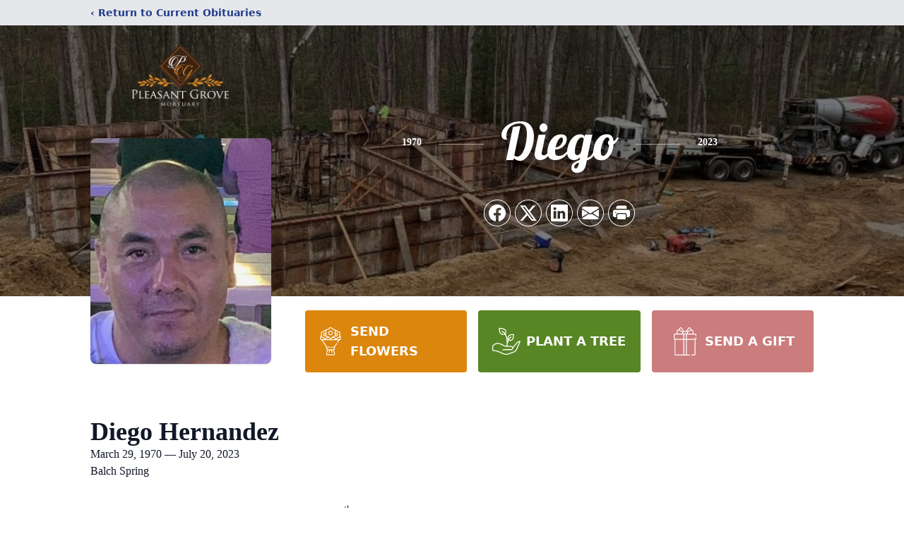

--- FILE ---
content_type: text/html; charset=utf-8
request_url: https://www.google.com/recaptcha/enterprise/anchor?ar=1&k=6LdPR8kgAAAAAAOXHX3xeIYOFtHA9EzF37cy2wEe&co=aHR0cHM6Ly93d3cucGxlYXNhbnRncm92ZW1vcnR1YXJ5LmNvbTo0NDM.&hl=en&type=image&v=PoyoqOPhxBO7pBk68S4YbpHZ&theme=light&size=invisible&badge=bottomright&anchor-ms=20000&execute-ms=30000&cb=7k7tw89fj746
body_size: 48879
content:
<!DOCTYPE HTML><html dir="ltr" lang="en"><head><meta http-equiv="Content-Type" content="text/html; charset=UTF-8">
<meta http-equiv="X-UA-Compatible" content="IE=edge">
<title>reCAPTCHA</title>
<style type="text/css">
/* cyrillic-ext */
@font-face {
  font-family: 'Roboto';
  font-style: normal;
  font-weight: 400;
  font-stretch: 100%;
  src: url(//fonts.gstatic.com/s/roboto/v48/KFO7CnqEu92Fr1ME7kSn66aGLdTylUAMa3GUBHMdazTgWw.woff2) format('woff2');
  unicode-range: U+0460-052F, U+1C80-1C8A, U+20B4, U+2DE0-2DFF, U+A640-A69F, U+FE2E-FE2F;
}
/* cyrillic */
@font-face {
  font-family: 'Roboto';
  font-style: normal;
  font-weight: 400;
  font-stretch: 100%;
  src: url(//fonts.gstatic.com/s/roboto/v48/KFO7CnqEu92Fr1ME7kSn66aGLdTylUAMa3iUBHMdazTgWw.woff2) format('woff2');
  unicode-range: U+0301, U+0400-045F, U+0490-0491, U+04B0-04B1, U+2116;
}
/* greek-ext */
@font-face {
  font-family: 'Roboto';
  font-style: normal;
  font-weight: 400;
  font-stretch: 100%;
  src: url(//fonts.gstatic.com/s/roboto/v48/KFO7CnqEu92Fr1ME7kSn66aGLdTylUAMa3CUBHMdazTgWw.woff2) format('woff2');
  unicode-range: U+1F00-1FFF;
}
/* greek */
@font-face {
  font-family: 'Roboto';
  font-style: normal;
  font-weight: 400;
  font-stretch: 100%;
  src: url(//fonts.gstatic.com/s/roboto/v48/KFO7CnqEu92Fr1ME7kSn66aGLdTylUAMa3-UBHMdazTgWw.woff2) format('woff2');
  unicode-range: U+0370-0377, U+037A-037F, U+0384-038A, U+038C, U+038E-03A1, U+03A3-03FF;
}
/* math */
@font-face {
  font-family: 'Roboto';
  font-style: normal;
  font-weight: 400;
  font-stretch: 100%;
  src: url(//fonts.gstatic.com/s/roboto/v48/KFO7CnqEu92Fr1ME7kSn66aGLdTylUAMawCUBHMdazTgWw.woff2) format('woff2');
  unicode-range: U+0302-0303, U+0305, U+0307-0308, U+0310, U+0312, U+0315, U+031A, U+0326-0327, U+032C, U+032F-0330, U+0332-0333, U+0338, U+033A, U+0346, U+034D, U+0391-03A1, U+03A3-03A9, U+03B1-03C9, U+03D1, U+03D5-03D6, U+03F0-03F1, U+03F4-03F5, U+2016-2017, U+2034-2038, U+203C, U+2040, U+2043, U+2047, U+2050, U+2057, U+205F, U+2070-2071, U+2074-208E, U+2090-209C, U+20D0-20DC, U+20E1, U+20E5-20EF, U+2100-2112, U+2114-2115, U+2117-2121, U+2123-214F, U+2190, U+2192, U+2194-21AE, U+21B0-21E5, U+21F1-21F2, U+21F4-2211, U+2213-2214, U+2216-22FF, U+2308-230B, U+2310, U+2319, U+231C-2321, U+2336-237A, U+237C, U+2395, U+239B-23B7, U+23D0, U+23DC-23E1, U+2474-2475, U+25AF, U+25B3, U+25B7, U+25BD, U+25C1, U+25CA, U+25CC, U+25FB, U+266D-266F, U+27C0-27FF, U+2900-2AFF, U+2B0E-2B11, U+2B30-2B4C, U+2BFE, U+3030, U+FF5B, U+FF5D, U+1D400-1D7FF, U+1EE00-1EEFF;
}
/* symbols */
@font-face {
  font-family: 'Roboto';
  font-style: normal;
  font-weight: 400;
  font-stretch: 100%;
  src: url(//fonts.gstatic.com/s/roboto/v48/KFO7CnqEu92Fr1ME7kSn66aGLdTylUAMaxKUBHMdazTgWw.woff2) format('woff2');
  unicode-range: U+0001-000C, U+000E-001F, U+007F-009F, U+20DD-20E0, U+20E2-20E4, U+2150-218F, U+2190, U+2192, U+2194-2199, U+21AF, U+21E6-21F0, U+21F3, U+2218-2219, U+2299, U+22C4-22C6, U+2300-243F, U+2440-244A, U+2460-24FF, U+25A0-27BF, U+2800-28FF, U+2921-2922, U+2981, U+29BF, U+29EB, U+2B00-2BFF, U+4DC0-4DFF, U+FFF9-FFFB, U+10140-1018E, U+10190-1019C, U+101A0, U+101D0-101FD, U+102E0-102FB, U+10E60-10E7E, U+1D2C0-1D2D3, U+1D2E0-1D37F, U+1F000-1F0FF, U+1F100-1F1AD, U+1F1E6-1F1FF, U+1F30D-1F30F, U+1F315, U+1F31C, U+1F31E, U+1F320-1F32C, U+1F336, U+1F378, U+1F37D, U+1F382, U+1F393-1F39F, U+1F3A7-1F3A8, U+1F3AC-1F3AF, U+1F3C2, U+1F3C4-1F3C6, U+1F3CA-1F3CE, U+1F3D4-1F3E0, U+1F3ED, U+1F3F1-1F3F3, U+1F3F5-1F3F7, U+1F408, U+1F415, U+1F41F, U+1F426, U+1F43F, U+1F441-1F442, U+1F444, U+1F446-1F449, U+1F44C-1F44E, U+1F453, U+1F46A, U+1F47D, U+1F4A3, U+1F4B0, U+1F4B3, U+1F4B9, U+1F4BB, U+1F4BF, U+1F4C8-1F4CB, U+1F4D6, U+1F4DA, U+1F4DF, U+1F4E3-1F4E6, U+1F4EA-1F4ED, U+1F4F7, U+1F4F9-1F4FB, U+1F4FD-1F4FE, U+1F503, U+1F507-1F50B, U+1F50D, U+1F512-1F513, U+1F53E-1F54A, U+1F54F-1F5FA, U+1F610, U+1F650-1F67F, U+1F687, U+1F68D, U+1F691, U+1F694, U+1F698, U+1F6AD, U+1F6B2, U+1F6B9-1F6BA, U+1F6BC, U+1F6C6-1F6CF, U+1F6D3-1F6D7, U+1F6E0-1F6EA, U+1F6F0-1F6F3, U+1F6F7-1F6FC, U+1F700-1F7FF, U+1F800-1F80B, U+1F810-1F847, U+1F850-1F859, U+1F860-1F887, U+1F890-1F8AD, U+1F8B0-1F8BB, U+1F8C0-1F8C1, U+1F900-1F90B, U+1F93B, U+1F946, U+1F984, U+1F996, U+1F9E9, U+1FA00-1FA6F, U+1FA70-1FA7C, U+1FA80-1FA89, U+1FA8F-1FAC6, U+1FACE-1FADC, U+1FADF-1FAE9, U+1FAF0-1FAF8, U+1FB00-1FBFF;
}
/* vietnamese */
@font-face {
  font-family: 'Roboto';
  font-style: normal;
  font-weight: 400;
  font-stretch: 100%;
  src: url(//fonts.gstatic.com/s/roboto/v48/KFO7CnqEu92Fr1ME7kSn66aGLdTylUAMa3OUBHMdazTgWw.woff2) format('woff2');
  unicode-range: U+0102-0103, U+0110-0111, U+0128-0129, U+0168-0169, U+01A0-01A1, U+01AF-01B0, U+0300-0301, U+0303-0304, U+0308-0309, U+0323, U+0329, U+1EA0-1EF9, U+20AB;
}
/* latin-ext */
@font-face {
  font-family: 'Roboto';
  font-style: normal;
  font-weight: 400;
  font-stretch: 100%;
  src: url(//fonts.gstatic.com/s/roboto/v48/KFO7CnqEu92Fr1ME7kSn66aGLdTylUAMa3KUBHMdazTgWw.woff2) format('woff2');
  unicode-range: U+0100-02BA, U+02BD-02C5, U+02C7-02CC, U+02CE-02D7, U+02DD-02FF, U+0304, U+0308, U+0329, U+1D00-1DBF, U+1E00-1E9F, U+1EF2-1EFF, U+2020, U+20A0-20AB, U+20AD-20C0, U+2113, U+2C60-2C7F, U+A720-A7FF;
}
/* latin */
@font-face {
  font-family: 'Roboto';
  font-style: normal;
  font-weight: 400;
  font-stretch: 100%;
  src: url(//fonts.gstatic.com/s/roboto/v48/KFO7CnqEu92Fr1ME7kSn66aGLdTylUAMa3yUBHMdazQ.woff2) format('woff2');
  unicode-range: U+0000-00FF, U+0131, U+0152-0153, U+02BB-02BC, U+02C6, U+02DA, U+02DC, U+0304, U+0308, U+0329, U+2000-206F, U+20AC, U+2122, U+2191, U+2193, U+2212, U+2215, U+FEFF, U+FFFD;
}
/* cyrillic-ext */
@font-face {
  font-family: 'Roboto';
  font-style: normal;
  font-weight: 500;
  font-stretch: 100%;
  src: url(//fonts.gstatic.com/s/roboto/v48/KFO7CnqEu92Fr1ME7kSn66aGLdTylUAMa3GUBHMdazTgWw.woff2) format('woff2');
  unicode-range: U+0460-052F, U+1C80-1C8A, U+20B4, U+2DE0-2DFF, U+A640-A69F, U+FE2E-FE2F;
}
/* cyrillic */
@font-face {
  font-family: 'Roboto';
  font-style: normal;
  font-weight: 500;
  font-stretch: 100%;
  src: url(//fonts.gstatic.com/s/roboto/v48/KFO7CnqEu92Fr1ME7kSn66aGLdTylUAMa3iUBHMdazTgWw.woff2) format('woff2');
  unicode-range: U+0301, U+0400-045F, U+0490-0491, U+04B0-04B1, U+2116;
}
/* greek-ext */
@font-face {
  font-family: 'Roboto';
  font-style: normal;
  font-weight: 500;
  font-stretch: 100%;
  src: url(//fonts.gstatic.com/s/roboto/v48/KFO7CnqEu92Fr1ME7kSn66aGLdTylUAMa3CUBHMdazTgWw.woff2) format('woff2');
  unicode-range: U+1F00-1FFF;
}
/* greek */
@font-face {
  font-family: 'Roboto';
  font-style: normal;
  font-weight: 500;
  font-stretch: 100%;
  src: url(//fonts.gstatic.com/s/roboto/v48/KFO7CnqEu92Fr1ME7kSn66aGLdTylUAMa3-UBHMdazTgWw.woff2) format('woff2');
  unicode-range: U+0370-0377, U+037A-037F, U+0384-038A, U+038C, U+038E-03A1, U+03A3-03FF;
}
/* math */
@font-face {
  font-family: 'Roboto';
  font-style: normal;
  font-weight: 500;
  font-stretch: 100%;
  src: url(//fonts.gstatic.com/s/roboto/v48/KFO7CnqEu92Fr1ME7kSn66aGLdTylUAMawCUBHMdazTgWw.woff2) format('woff2');
  unicode-range: U+0302-0303, U+0305, U+0307-0308, U+0310, U+0312, U+0315, U+031A, U+0326-0327, U+032C, U+032F-0330, U+0332-0333, U+0338, U+033A, U+0346, U+034D, U+0391-03A1, U+03A3-03A9, U+03B1-03C9, U+03D1, U+03D5-03D6, U+03F0-03F1, U+03F4-03F5, U+2016-2017, U+2034-2038, U+203C, U+2040, U+2043, U+2047, U+2050, U+2057, U+205F, U+2070-2071, U+2074-208E, U+2090-209C, U+20D0-20DC, U+20E1, U+20E5-20EF, U+2100-2112, U+2114-2115, U+2117-2121, U+2123-214F, U+2190, U+2192, U+2194-21AE, U+21B0-21E5, U+21F1-21F2, U+21F4-2211, U+2213-2214, U+2216-22FF, U+2308-230B, U+2310, U+2319, U+231C-2321, U+2336-237A, U+237C, U+2395, U+239B-23B7, U+23D0, U+23DC-23E1, U+2474-2475, U+25AF, U+25B3, U+25B7, U+25BD, U+25C1, U+25CA, U+25CC, U+25FB, U+266D-266F, U+27C0-27FF, U+2900-2AFF, U+2B0E-2B11, U+2B30-2B4C, U+2BFE, U+3030, U+FF5B, U+FF5D, U+1D400-1D7FF, U+1EE00-1EEFF;
}
/* symbols */
@font-face {
  font-family: 'Roboto';
  font-style: normal;
  font-weight: 500;
  font-stretch: 100%;
  src: url(//fonts.gstatic.com/s/roboto/v48/KFO7CnqEu92Fr1ME7kSn66aGLdTylUAMaxKUBHMdazTgWw.woff2) format('woff2');
  unicode-range: U+0001-000C, U+000E-001F, U+007F-009F, U+20DD-20E0, U+20E2-20E4, U+2150-218F, U+2190, U+2192, U+2194-2199, U+21AF, U+21E6-21F0, U+21F3, U+2218-2219, U+2299, U+22C4-22C6, U+2300-243F, U+2440-244A, U+2460-24FF, U+25A0-27BF, U+2800-28FF, U+2921-2922, U+2981, U+29BF, U+29EB, U+2B00-2BFF, U+4DC0-4DFF, U+FFF9-FFFB, U+10140-1018E, U+10190-1019C, U+101A0, U+101D0-101FD, U+102E0-102FB, U+10E60-10E7E, U+1D2C0-1D2D3, U+1D2E0-1D37F, U+1F000-1F0FF, U+1F100-1F1AD, U+1F1E6-1F1FF, U+1F30D-1F30F, U+1F315, U+1F31C, U+1F31E, U+1F320-1F32C, U+1F336, U+1F378, U+1F37D, U+1F382, U+1F393-1F39F, U+1F3A7-1F3A8, U+1F3AC-1F3AF, U+1F3C2, U+1F3C4-1F3C6, U+1F3CA-1F3CE, U+1F3D4-1F3E0, U+1F3ED, U+1F3F1-1F3F3, U+1F3F5-1F3F7, U+1F408, U+1F415, U+1F41F, U+1F426, U+1F43F, U+1F441-1F442, U+1F444, U+1F446-1F449, U+1F44C-1F44E, U+1F453, U+1F46A, U+1F47D, U+1F4A3, U+1F4B0, U+1F4B3, U+1F4B9, U+1F4BB, U+1F4BF, U+1F4C8-1F4CB, U+1F4D6, U+1F4DA, U+1F4DF, U+1F4E3-1F4E6, U+1F4EA-1F4ED, U+1F4F7, U+1F4F9-1F4FB, U+1F4FD-1F4FE, U+1F503, U+1F507-1F50B, U+1F50D, U+1F512-1F513, U+1F53E-1F54A, U+1F54F-1F5FA, U+1F610, U+1F650-1F67F, U+1F687, U+1F68D, U+1F691, U+1F694, U+1F698, U+1F6AD, U+1F6B2, U+1F6B9-1F6BA, U+1F6BC, U+1F6C6-1F6CF, U+1F6D3-1F6D7, U+1F6E0-1F6EA, U+1F6F0-1F6F3, U+1F6F7-1F6FC, U+1F700-1F7FF, U+1F800-1F80B, U+1F810-1F847, U+1F850-1F859, U+1F860-1F887, U+1F890-1F8AD, U+1F8B0-1F8BB, U+1F8C0-1F8C1, U+1F900-1F90B, U+1F93B, U+1F946, U+1F984, U+1F996, U+1F9E9, U+1FA00-1FA6F, U+1FA70-1FA7C, U+1FA80-1FA89, U+1FA8F-1FAC6, U+1FACE-1FADC, U+1FADF-1FAE9, U+1FAF0-1FAF8, U+1FB00-1FBFF;
}
/* vietnamese */
@font-face {
  font-family: 'Roboto';
  font-style: normal;
  font-weight: 500;
  font-stretch: 100%;
  src: url(//fonts.gstatic.com/s/roboto/v48/KFO7CnqEu92Fr1ME7kSn66aGLdTylUAMa3OUBHMdazTgWw.woff2) format('woff2');
  unicode-range: U+0102-0103, U+0110-0111, U+0128-0129, U+0168-0169, U+01A0-01A1, U+01AF-01B0, U+0300-0301, U+0303-0304, U+0308-0309, U+0323, U+0329, U+1EA0-1EF9, U+20AB;
}
/* latin-ext */
@font-face {
  font-family: 'Roboto';
  font-style: normal;
  font-weight: 500;
  font-stretch: 100%;
  src: url(//fonts.gstatic.com/s/roboto/v48/KFO7CnqEu92Fr1ME7kSn66aGLdTylUAMa3KUBHMdazTgWw.woff2) format('woff2');
  unicode-range: U+0100-02BA, U+02BD-02C5, U+02C7-02CC, U+02CE-02D7, U+02DD-02FF, U+0304, U+0308, U+0329, U+1D00-1DBF, U+1E00-1E9F, U+1EF2-1EFF, U+2020, U+20A0-20AB, U+20AD-20C0, U+2113, U+2C60-2C7F, U+A720-A7FF;
}
/* latin */
@font-face {
  font-family: 'Roboto';
  font-style: normal;
  font-weight: 500;
  font-stretch: 100%;
  src: url(//fonts.gstatic.com/s/roboto/v48/KFO7CnqEu92Fr1ME7kSn66aGLdTylUAMa3yUBHMdazQ.woff2) format('woff2');
  unicode-range: U+0000-00FF, U+0131, U+0152-0153, U+02BB-02BC, U+02C6, U+02DA, U+02DC, U+0304, U+0308, U+0329, U+2000-206F, U+20AC, U+2122, U+2191, U+2193, U+2212, U+2215, U+FEFF, U+FFFD;
}
/* cyrillic-ext */
@font-face {
  font-family: 'Roboto';
  font-style: normal;
  font-weight: 900;
  font-stretch: 100%;
  src: url(//fonts.gstatic.com/s/roboto/v48/KFO7CnqEu92Fr1ME7kSn66aGLdTylUAMa3GUBHMdazTgWw.woff2) format('woff2');
  unicode-range: U+0460-052F, U+1C80-1C8A, U+20B4, U+2DE0-2DFF, U+A640-A69F, U+FE2E-FE2F;
}
/* cyrillic */
@font-face {
  font-family: 'Roboto';
  font-style: normal;
  font-weight: 900;
  font-stretch: 100%;
  src: url(//fonts.gstatic.com/s/roboto/v48/KFO7CnqEu92Fr1ME7kSn66aGLdTylUAMa3iUBHMdazTgWw.woff2) format('woff2');
  unicode-range: U+0301, U+0400-045F, U+0490-0491, U+04B0-04B1, U+2116;
}
/* greek-ext */
@font-face {
  font-family: 'Roboto';
  font-style: normal;
  font-weight: 900;
  font-stretch: 100%;
  src: url(//fonts.gstatic.com/s/roboto/v48/KFO7CnqEu92Fr1ME7kSn66aGLdTylUAMa3CUBHMdazTgWw.woff2) format('woff2');
  unicode-range: U+1F00-1FFF;
}
/* greek */
@font-face {
  font-family: 'Roboto';
  font-style: normal;
  font-weight: 900;
  font-stretch: 100%;
  src: url(//fonts.gstatic.com/s/roboto/v48/KFO7CnqEu92Fr1ME7kSn66aGLdTylUAMa3-UBHMdazTgWw.woff2) format('woff2');
  unicode-range: U+0370-0377, U+037A-037F, U+0384-038A, U+038C, U+038E-03A1, U+03A3-03FF;
}
/* math */
@font-face {
  font-family: 'Roboto';
  font-style: normal;
  font-weight: 900;
  font-stretch: 100%;
  src: url(//fonts.gstatic.com/s/roboto/v48/KFO7CnqEu92Fr1ME7kSn66aGLdTylUAMawCUBHMdazTgWw.woff2) format('woff2');
  unicode-range: U+0302-0303, U+0305, U+0307-0308, U+0310, U+0312, U+0315, U+031A, U+0326-0327, U+032C, U+032F-0330, U+0332-0333, U+0338, U+033A, U+0346, U+034D, U+0391-03A1, U+03A3-03A9, U+03B1-03C9, U+03D1, U+03D5-03D6, U+03F0-03F1, U+03F4-03F5, U+2016-2017, U+2034-2038, U+203C, U+2040, U+2043, U+2047, U+2050, U+2057, U+205F, U+2070-2071, U+2074-208E, U+2090-209C, U+20D0-20DC, U+20E1, U+20E5-20EF, U+2100-2112, U+2114-2115, U+2117-2121, U+2123-214F, U+2190, U+2192, U+2194-21AE, U+21B0-21E5, U+21F1-21F2, U+21F4-2211, U+2213-2214, U+2216-22FF, U+2308-230B, U+2310, U+2319, U+231C-2321, U+2336-237A, U+237C, U+2395, U+239B-23B7, U+23D0, U+23DC-23E1, U+2474-2475, U+25AF, U+25B3, U+25B7, U+25BD, U+25C1, U+25CA, U+25CC, U+25FB, U+266D-266F, U+27C0-27FF, U+2900-2AFF, U+2B0E-2B11, U+2B30-2B4C, U+2BFE, U+3030, U+FF5B, U+FF5D, U+1D400-1D7FF, U+1EE00-1EEFF;
}
/* symbols */
@font-face {
  font-family: 'Roboto';
  font-style: normal;
  font-weight: 900;
  font-stretch: 100%;
  src: url(//fonts.gstatic.com/s/roboto/v48/KFO7CnqEu92Fr1ME7kSn66aGLdTylUAMaxKUBHMdazTgWw.woff2) format('woff2');
  unicode-range: U+0001-000C, U+000E-001F, U+007F-009F, U+20DD-20E0, U+20E2-20E4, U+2150-218F, U+2190, U+2192, U+2194-2199, U+21AF, U+21E6-21F0, U+21F3, U+2218-2219, U+2299, U+22C4-22C6, U+2300-243F, U+2440-244A, U+2460-24FF, U+25A0-27BF, U+2800-28FF, U+2921-2922, U+2981, U+29BF, U+29EB, U+2B00-2BFF, U+4DC0-4DFF, U+FFF9-FFFB, U+10140-1018E, U+10190-1019C, U+101A0, U+101D0-101FD, U+102E0-102FB, U+10E60-10E7E, U+1D2C0-1D2D3, U+1D2E0-1D37F, U+1F000-1F0FF, U+1F100-1F1AD, U+1F1E6-1F1FF, U+1F30D-1F30F, U+1F315, U+1F31C, U+1F31E, U+1F320-1F32C, U+1F336, U+1F378, U+1F37D, U+1F382, U+1F393-1F39F, U+1F3A7-1F3A8, U+1F3AC-1F3AF, U+1F3C2, U+1F3C4-1F3C6, U+1F3CA-1F3CE, U+1F3D4-1F3E0, U+1F3ED, U+1F3F1-1F3F3, U+1F3F5-1F3F7, U+1F408, U+1F415, U+1F41F, U+1F426, U+1F43F, U+1F441-1F442, U+1F444, U+1F446-1F449, U+1F44C-1F44E, U+1F453, U+1F46A, U+1F47D, U+1F4A3, U+1F4B0, U+1F4B3, U+1F4B9, U+1F4BB, U+1F4BF, U+1F4C8-1F4CB, U+1F4D6, U+1F4DA, U+1F4DF, U+1F4E3-1F4E6, U+1F4EA-1F4ED, U+1F4F7, U+1F4F9-1F4FB, U+1F4FD-1F4FE, U+1F503, U+1F507-1F50B, U+1F50D, U+1F512-1F513, U+1F53E-1F54A, U+1F54F-1F5FA, U+1F610, U+1F650-1F67F, U+1F687, U+1F68D, U+1F691, U+1F694, U+1F698, U+1F6AD, U+1F6B2, U+1F6B9-1F6BA, U+1F6BC, U+1F6C6-1F6CF, U+1F6D3-1F6D7, U+1F6E0-1F6EA, U+1F6F0-1F6F3, U+1F6F7-1F6FC, U+1F700-1F7FF, U+1F800-1F80B, U+1F810-1F847, U+1F850-1F859, U+1F860-1F887, U+1F890-1F8AD, U+1F8B0-1F8BB, U+1F8C0-1F8C1, U+1F900-1F90B, U+1F93B, U+1F946, U+1F984, U+1F996, U+1F9E9, U+1FA00-1FA6F, U+1FA70-1FA7C, U+1FA80-1FA89, U+1FA8F-1FAC6, U+1FACE-1FADC, U+1FADF-1FAE9, U+1FAF0-1FAF8, U+1FB00-1FBFF;
}
/* vietnamese */
@font-face {
  font-family: 'Roboto';
  font-style: normal;
  font-weight: 900;
  font-stretch: 100%;
  src: url(//fonts.gstatic.com/s/roboto/v48/KFO7CnqEu92Fr1ME7kSn66aGLdTylUAMa3OUBHMdazTgWw.woff2) format('woff2');
  unicode-range: U+0102-0103, U+0110-0111, U+0128-0129, U+0168-0169, U+01A0-01A1, U+01AF-01B0, U+0300-0301, U+0303-0304, U+0308-0309, U+0323, U+0329, U+1EA0-1EF9, U+20AB;
}
/* latin-ext */
@font-face {
  font-family: 'Roboto';
  font-style: normal;
  font-weight: 900;
  font-stretch: 100%;
  src: url(//fonts.gstatic.com/s/roboto/v48/KFO7CnqEu92Fr1ME7kSn66aGLdTylUAMa3KUBHMdazTgWw.woff2) format('woff2');
  unicode-range: U+0100-02BA, U+02BD-02C5, U+02C7-02CC, U+02CE-02D7, U+02DD-02FF, U+0304, U+0308, U+0329, U+1D00-1DBF, U+1E00-1E9F, U+1EF2-1EFF, U+2020, U+20A0-20AB, U+20AD-20C0, U+2113, U+2C60-2C7F, U+A720-A7FF;
}
/* latin */
@font-face {
  font-family: 'Roboto';
  font-style: normal;
  font-weight: 900;
  font-stretch: 100%;
  src: url(//fonts.gstatic.com/s/roboto/v48/KFO7CnqEu92Fr1ME7kSn66aGLdTylUAMa3yUBHMdazQ.woff2) format('woff2');
  unicode-range: U+0000-00FF, U+0131, U+0152-0153, U+02BB-02BC, U+02C6, U+02DA, U+02DC, U+0304, U+0308, U+0329, U+2000-206F, U+20AC, U+2122, U+2191, U+2193, U+2212, U+2215, U+FEFF, U+FFFD;
}

</style>
<link rel="stylesheet" type="text/css" href="https://www.gstatic.com/recaptcha/releases/PoyoqOPhxBO7pBk68S4YbpHZ/styles__ltr.css">
<script nonce="RWRAEMc9P2z8iFGIn6X-bQ" type="text/javascript">window['__recaptcha_api'] = 'https://www.google.com/recaptcha/enterprise/';</script>
<script type="text/javascript" src="https://www.gstatic.com/recaptcha/releases/PoyoqOPhxBO7pBk68S4YbpHZ/recaptcha__en.js" nonce="RWRAEMc9P2z8iFGIn6X-bQ">
      
    </script></head>
<body><div id="rc-anchor-alert" class="rc-anchor-alert"></div>
<input type="hidden" id="recaptcha-token" value="[base64]">
<script type="text/javascript" nonce="RWRAEMc9P2z8iFGIn6X-bQ">
      recaptcha.anchor.Main.init("[\x22ainput\x22,[\x22bgdata\x22,\x22\x22,\[base64]/[base64]/[base64]/bmV3IHJbeF0oY1swXSk6RT09Mj9uZXcgclt4XShjWzBdLGNbMV0pOkU9PTM/bmV3IHJbeF0oY1swXSxjWzFdLGNbMl0pOkU9PTQ/[base64]/[base64]/[base64]/[base64]/[base64]/[base64]/[base64]/[base64]\x22,\[base64]\\u003d\\u003d\x22,\x22SsOZM8Oow6vDosOxJcOnw7gbIMORwqkAwohywrfCvMKpL8KVwonDj8KWBsObw5/DoMO2w4fDumnDnzdqw4tgNcKPwrvCpMKRbMK2w5fDu8OyBDYgw6/DkMOTF8KnTcKKwqwDd8O3BMKew51QbcKWVyBBwpbCtcO/[base64]/DqMK+wpXCkcOlMjjCvMKDw6zDjmYFwrTCoWHDn8OUe8KHwrLCqsKQZz/DikPCucKyKsKMwrzCqFt4w6LCs8OGw5lrD8KEJV/[base64]/Dp3EAV8KGYD3CqsO1DnpiPnfDqcOKwqvCmBoUXsOsw6rCtzFtC0nDqzbDoW8rwppDMsKRw6TCr8KLCSsyw5LCowLCtAN0wp0Lw4LCum46fhcQwqzCgMK4JsKoEjfCslTDjsKowrzDnH5LRMKEdXzDrD7CqcO9woFgWD/CjMKzcxQ/OxTDl8O+wrh3w4LDr8OJw7TCvcOLwpnCuiPClEctD3FLw67Cq8O1Cy3Dj8OUwqF9wpfDoMOVwpDCgsOPw5zCo8Onwo/CtcKRGMOjbcKrwpzCpXlkw77CvBEudsOpGB02KMOAw59cwrdaw5fDssO6GVp2wpcsdsOZwopmw6TCoWTCg2LCpXM+wpnCiHRnw5leDXPCrV3Dt8OXIcOLexoxd8KddcOvPW/Dkg/CqcKCeArDvcO0wpzCvS0vdMO+ZcOnw74zd8O2w6HCtB0Kw5DChsOOAD3DrRzCmsKNw5XDnibDiFUsX8K+KC7Dvm7CqsOaw6cUfcKIUyEmScKdw5fChyLDmsKcGMOUw6HDo8KfwosXZi/[base64]/DhsKdejt4w6YJw4hhw5JRw5jCjcOCSMOfw4XDhMOffj4RwoUAw5EVXcOkWVc7w49TwrPCh8OlVj11PMOmwqLCr8OiwoDCok4fXcO0GMOfaTcJYFPCmHozw5vDkMObw6bCr8Kdw4rDvsKawoITwp3Csw4rw70UIS5/ccK/w6fDsQrCvS3CsgFvw7TCvMKMX0XCoxJTL2HCgHnCj3gowr9Cw6vDr8Kvw6fDkH3DlMKaw4LCqsO/w55xNMOjXcOOJgtGAFQ8a8KQw6dcwphXwqoCw7gBw7Nqw5hzw6rDn8KCNxl+wqlaSz7DlMKyNcKrw7XCkcKSMcO/JSHDshrChsK6WB/CqMKMwo/CgcObScOnWMOcEMKhZzTDn8KHTDoVwrZTGMKXw5ogwqbCrMKTaywGwoA4RMO4b8KbH2XDlkjDo8OyI8OAacKsZMOEYCJpw6YIwpQ5w7Faf8OJw4bCt0HCh8Oyw53Cl8Klw7/Cm8Kbw63Cl8O9w7HDnj5vUm0ScMKnwqMXZGnCsD3DoyjCrcKmEsKmwr8fR8KqSMKhcMKLck00KMKSIllsYSTCgXjDvAZFcMO4w4jDqsKtw5gQEC/Dl1w8w7PDgR/DhANbwqTChcOeTCXDjVHCnsOKKHbCj0HCiMKyKMKVWsOtw5XDiMK2w4g/wrPDucKOdDjDqWbCo2jCk09/woXDmUwrc3MNAcO5ZsK5w53Dp8KFB8Oiwp4iL8Kwwp3Du8KUwo3DvsKzwoPCohHChRfCqmdjIxbDvSbClBLCiMO5LcKiX0E4J1/ClMOVd1HDtcOuw6PDuMOnACAbw6fDjRLDh8Kxw7dBw7hwEMKdFMK0bcOwEQ/Dg0/ClsOkPARLw7d5woJWwqrCuUwxTmEJMcONwrJrRCfCq8KOesKTPcKpw7xqw4HDkAHCqWnChQHDnsKjHsKqLFxeMjNvUMKZO8OeEcORKEInw6PCkHfDn8OQVMKjwofCm8OGwpBaZsKJwq/[base64]/CmXUrw7Akw79dw5suwr3CvsOBDsOowrkCYGxLw5bDg1rCh8KbSDBvwrfCug5mPMOcPHw8RwxPbsKKw6HDjMK7bcKdwoHDqDfDvijCjwMGw5fCtQLDgyTDp8OPZl8rwrfDlSzDlyDDqcKNTzU8a8K0w7NnKhvDjsOxw6vCi8KLQcK1wpAtQww9TQnCvSPCnMO/FsKQbUfDrGJLasK7wrlBw5NXwoPClcOCwpHCr8K8DcOjYRLCpsOawrzCjWJNwpMbY8Kvw7lxX8ONME3CqArCvDAlKMKbbHDDisKIwqnCuy3CoXnDuMKJZjJPwrrCjn/CoAXCtWMqaMKyG8OROxvCpMKNwrTDqMKMRyDCp0clA8OGNcOKwpV/w7DCuMO5M8Kmw6HCti3CvBnCsUUBXMKCUiMkw7/DgwQZV8O3w6XCjVLCo38iwqVswrNjIWTCgHXDjXPDiiLDk2TDrzHDtMOSwpdXw4Iaw5vCqk1Ywqd/wpXCrXrDocK/w4nDgMOhTMOZwo9AMDtewrfCm8OYw7g7w7DDq8KRAwTDgArCqWLDgsO5OMOTw4k2w690wpguw4sVw7xNw6DDosKvccOhw43DgcK/acKnSMKkAcKpC8Ohw5bCinIPwrw7wp0lwqHCknvDoh7CmCbDgE/DtivCnygoIkUVworCqUzDmMK9ORgkAjvDgMKnRCzDizrCgBDCucKww4nDtMKNKH7DiggBwqY/w7gSwo1hwqN5csKOCU9tDkvCrMKJw49kw5QCL8OVwoxhw7DDtV3CtcKGW8Kqw7nCl8KYKcKEwq3DocOhQsOpNcKqw7jDscKcwoQawolJw5jDoHxnwrDDhwjDhsKXwpBuw4jCvsO0W1fCiMOPTFDCmF/CuMOVJQvCiMKww4zDjldrwr51w5wFOsOvDwhwYChHw4d1wrPCrAM6T8OIT8KidMOtwrvCjMOXG1jCsMO3dcKyGsK3wqYiw79gw6/CrsOBwqoMwqXDhMKTw7gdwojDshTCsy07w4Y8wo9yw4LDtAZiZMKuw7HDtMOIQnsAX8OJw5cjw4XCoVUMwqPDhMOIwoPCgsKTwq7CpMKtGsKHwqRawpQNwp5Gw5XCgigaw5DChSbDqwrDkARVL8O+wpFew5AhJMOuwq/[base64]/[base64]/D8Ksw5jCoMOsw5HDiMKzCcKAXzpmDyXDlsOsw7gywrtrS1EPw7zDtWDDsMKbw73ChMOWwq7CosOYwrcTBMOdWFHDrUHDgcOZwp9FEMKvPETCmyfDmcOhw6fDmsKaVRTCrsKURD/Cpi1VeMKKw7DDkMKtw6pTIRZeN2jCtMKywrsIGMOyRA7DisK4M2fCs8OBwqJVQMKaNcKUUcK4AsK6wqx6wq7CtDYFwr9Yw4TDnhR0wqnCsXhDwpnDomViMcOSwrZKw4PDu37Cp2sJwpfCosOnw4jCu8KMwqRZGEBJUlrCtxFWT8KbfH/DhsOAbiNpTcOpwowzLT0SWcO2w4LDsSvCuMOFYMOFesO5McK4w7peaCQSdw4tUBhWw7rDtG9wUX5aw6M2w6UUw4HDijZaTjRVDE/Cl8KNw6hCXSQwF8OMwrLDjgDDt8OiIDTDoBtyQzpNwojCrhVywqUmeEXChMODwp7Cij7CngfDqwFew7HDv8KBw6piw5VeehfCq8O+w6PCjMOcbcOAXcOowphnwostcwDCkcOawrXDkXNIO1vDrcO+bcKTwqdTwo/CoBVnGcOUOsKsYUzCgmkJEmbCuWLDocOlwp0HQcKbYcKJw5xPMsKEB8ODw6/CoHfCkMOTw60qbMOtZjkvIsO4w6TCt8Opw7zCtnVtw450wr7CqmAnFjxgw4rCnALDl1EMYQMFNydcw4nDkgZRJCB5UsKuw4UYw4LCiMKJSMOewp0bPMKNPMOTQkFMwrLDqQnDl8O8wr3CqF/CvUjDom1IfyMQOAYydsOtwr4zwpACJiMOw7rCugJCw73ColpCwqY6ChLCpUkRw4fCp8Kow5t0Cl/Cuj/DrMOHP8K1wqrDjk4uPcKewp/DscK2IUgKwpDCosO6EcOPw5nDqiTDlnMSfcKOwoDDuMK1VcKzwplqw7sTMHTCqsKzNB1/[base64]/Dsh7Cn8O4FsKXw7g3wrUew5gYD8O0JMKnwpDDlMKiCxZbw73DrsKlw7oaVsOkw4XCk17CnsOEw59Pw5XDjMK+w7DCosKIwonCg8KGwo1nwo/DusODVTsMccOhw6TDr8OOwotWCBUtw7hIbBzDoiXCv8O9wovCtcKlC8O4VQHDlF0Vwrgdw5BfwoPCtxrDqcOSTCzDgWzDncK/w7XDijrDjQHCisOrwr1IGALCrWciwodsw4lWw6NREsONBylEw5/CocOTw5PCmQ/[base64]/DiMOUw51JwqnCrcKyKSNgwr7CkA/Cs3hSXMKKZ8Krw4vDmcKIwqDCtsKgSnTCm8KgPCjCvmZ/fmZ3w7VmwoQhw4rCvMKlwqjCt8KywooGYBfDklxYw7/DsMKuRBRrw4R4w7JTw6TDisKTw6vDs8KvRjRTwrkAwqVEbBfCpsK+wrQOwqZ+wqpSagDCssK7LjQ9DzDCt8OFEcOlwq7DhsOYccK+w5V9OcKgwqQNwrzCssKtRWJHwpN3w59/wqcpw6XDvMKudMK2wpQjdA7CvE8Ow4AMQBoOwqshw5nDjsO7wqTDrcKvw7hNwrhTEBvDiMKLwpPDqkjClMOgYMKiw5bCnMK1ecKKC8OMdAzDosK9aXHDhsOrMMOKZkHDtsORNMOyw6hUBcKgw5zCqWgrwpYQYxM2w4bDtkXDvcOBwq/[base64]/KhrDo0bDosKeUUECcgcZDR3CssOMOcOZwoRPHsK/w6JFEWXClA/ChlzCrnjCu8KyajvDvMKbEcKgw6EnYMKlLgvCr8KrODwZY8KsIjVpw4pxBcKRfi7CicOCwqrChD5sVsKIRhIRwrkZw5PCm8OeFsKAesOPwr9jwpHDgMOEw7bDnWIWP8Osw7lMw6DDtwIywpjCjS/CvMKowo4lwrLDhAnDvyBEw79yaMKLw47CilHDtMKPwrbDkcO3w6wTB8OmwqQ5D8KFVsO0e8K0w7LDpCd/w65QbWQrFG4yTjDDm8KOLwXDnMO/ZMO1w7fChh3DlcKFexAlHsOtazUbY8OuKXHDvlwBd8KZw6nCt8OxGAfDriHDlMOfwoLCpcKHIMKvw6/CpDDDocK8w4E9w4IPOQ/Dvy09wphmwpluPERXwqbCoMK7DMObeEzDhm12woTCqcOrw53DoF9ow5bDmcOHfsK9clBzRRjDvVsOecKIwo3DtUkuEGxlVy3CiFHCsjBRwrc6H0XCvB7DhzRCJsOAwqDCmWPDuMOFXnhuw69hOU9Aw7/CkcOOw4g7wpEtw6FbwrrDjQgAbX3Cj08pdMKTGcKkwprDoDrClhXCpD4RccKowrl/LTzClcO4w4LChjLCp8Oxw4nDjU9WACDChUbDnMKqwrZ3w47Cs0JowrLDo1AKw4bDgFFpGMKyfsKIKMK1wrlTw4vDnsOQF3bDkRzDmDDCih/CqUzDg27CjQfCqcKIJ8KNJ8OFFcKBRwXCi1RvwovCt2cGOUkfAQ7Dq1vCtznCgcKOVUxGwrpqwqhzw5XDrMKfVGoNw67Cj8KiwrLDlsK/w7fDi8ORU3XCsREwAMKwwr/DjFdWw6wbVDbCrj9RwqLCocKbZQvDucKOa8Ocw4fDrydMO8OFwr/CphlbN8OIw4w1w4tVw4/DqwrDtTV3EsOGwrh6w604w7EEbsOySg/DmMKowocWQMKxOsKHKEHDs8K3LgJ5w6oUw73Cg8K9WgbCuMOPTMOLZ8O9UsO3EMKRDMOCwp/CvVNcwrNeYsO0OsKdw6xAw7VwWcOkWMKKY8O/CMKuw6U6BUXCnlXCtcONwq3DrcOlT8KMw5fDjcK1w5pXKMKlLMOPw7ECw6t3wp0Dwrcjwr3DpMOQwoLDilV8GsKqG8Kxwp4RwozCm8Ojw6IldX5Xw6LCuhsuH1zCql0oKMOaw50HwpnCqy5VwpjCvw7Di8Oew4nDucOJw5PDo8Oowqh6H8KjMRHDtcKTMcOrU8K6wpA/w73Dj3YPwojDgUxww4HDunlXVjXDu07CgMKkwqTDk8OVw5UeLi8Uw43CjMKkQsK7wodKwrXCnsOsw7vDlcKLDcOkw5jCuGwPw7kEVicvw4QPBsOcT2EOw45xwqXDrVYZw4fCr8KyNRd/YT3Dng/Cl8Ozw4nDjMKPw6NxXkBQwoLCoyPDmsKSBEdCwprDh8KQw4cGbAc8wrvCmkDCm8KWw443esOuH8KiwrbDkinDkMKawrwDwqczH8Ktw6QsQ8OKw5DCrcKAw5DCvETDp8OBwrcRwpwXwoo0XsOrw6hYwovDiwJ2Cm3DhMO+w71/[base64]/ChMONWUJXwp/CpcKVDMK4Qg/DvnbCncOaw7gpB3LDhBvCgsOMw53Dk2A7YMORw61Yw6Y1wr8mSDtPKjciw6HDp0RXDcOUw7Nawo07w6vCoMK+wozDt2gLwpVWw4c5QBEowqtMw4cBwr7DpEoZw7fCmcK5w71uLsKQAcOvwo8SwoLCnx3DrsONw7fDpcK/w6gUWMO4w6sTXMKHwrPDhsOTw4dzcMKTw7B5wqfCvgXCnMKzwoYLI8Kec190wrnDmMO9CsKxSAQ3QsO9wo91VcKnJ8K7w5MgdBkKOMKmGsOTwpNtS8OoVsO1w7ZJw5jDnEjDm8OFw5fCll/Dt8OhU1jCoMKkGsKxGsO7w5LDkgV3LMKWwqvDmsOFN8OMwr1bw43CsAU5w7cZb8KcwrLCucOaecO2G0rCnnsSWTBGXiXDlQrChsOuUA8aw6TDjWp7w6HCs8Kqw6/Dp8ODAkXDuxrDtTLCqV9rO8OfIDAKwoTCqcOrO8OwMHo9acKmw7YUw47CmsKZdsKyKnXDgwjCgcKPNsO4GMKkw5kLw6fClzAjYcKqw68RwrRjwoZHw5p/w7UTw6HDmsKNQ1DDow9mVwfCiFfCgDJrXDkUwohww67DtMKBwqxwW8KzN3l5McONGsKeCMKlwohAwpFZYcO/KE1zwrnCrMOewoPDkhtQV0nDigZ1BsKcdE3Cq13CrmXCnMK4IsKZw5bCgsOWW8OMe1jCuMO+wrp/w7dHTcOTwr7DjBDCn8KcaClzwoAMwrLCiwfDiSbCvDcKwr5KZhLCosO4wonCu8K7Z8OJwpLCkgzDrTp0QwTCkRUuNx59wpzCusOnK8K5w4Ynw4fChz3CjMO0GVjCm8ODwo7Cumgmw5hZw6nCkjDCksOhwrFawrsWN13Ckg/[base64]/[base64]/[base64]/DoMKHAsK8w5lmW8OIaMKeSAjDrsOnG3QmwqXCssKjbMKiFEDDkhHCtcK6GsKSNMOwcsOtwrgzw7XDvG9xw7E5VcOyw4/[base64]/CgQTChXZQI0nCqEktHBpXDcKXwrvDsDHCiMONWjsWwrxCwpnCt3gtEMKFMz/DuzE7wrPCsE4SXsODw5/[base64]/CkizCvVvCq8ONwps1w77CtcO6V35sVcOdw4jDtH/CiiPCqk/[base64]/DuWpPwqI/LF4BBx17w4ZSVW9kw4wNwqscUyVQwr7Dl8Kjw7DCtcKawohuDcOXwqbCnMK8NxzDtl/DnMOLAMOTecOKw7TCl8KHWAQBSVHCjAo7EsOubMKTamF5c2UWwpFEwqTCicKlXjgxMcKAwqnDhcOddsO0woDDscKWG0DDg3Z6w4wCDlFvw6Vyw5fDicKYJcKkeRwvacK5wpA/ZV9PfmzDlMKZw7IQw5fDqw3DjxIDXndnwrVdwq3DrcO2wro7wpPClzLCjsO3NMOHw5HDjMOucAnDvTzDrsO0w68gViYxw7oMwphrw6fCvXDDni8JG8KDbzBwwrXDnRDCkMOvM8K8DcOrRMKFw5TCksKIw4dmHzxcw43DtMKyw5HDusKNw5EEc8K7bMOZw7BYwoLDqX/Cu8KFw7DCgV/DqAl5KA/[base64]/[base64]/DjTTDiMKaO8O9YRRRwrPDscK/wq3Coy1Iw5/CucKPwrM/NMOVO8O+f8O9dy5mUMO0w4TCinAhYMOaU340QwTCiFbCqMKMGm0ww4bDpnEnw6FAI3DDnwRLwr/DmyzCiUkgSEhhw7LCmWUnHMOSw6ZXw4nDpx9Ywr7ChVEtYsOJR8K5IcOcMsODQULDpAF7w7fCqGfDhAFmGMKzw4kQw4/Dk8KKRcKJW3/DsMOqTMOhUcKnw57DicKhKTBEcsO2w6/CmVXCvUchwrEZccK6wrnCisOvMAwdVMOIw6bDvlBIesK0w7jChX/DqcO5w650J2BFwrjDu0nCnsO1w6oewqbDs8KRwpfDrmIBT3DCoMOMDcObwpvDscK6wqkVwo3CoMKKblzDpsKBQA7Ch8K/fBXChSDCrcKFWmnCrGPCnMK4w41nHcOQTsKZNMKvABjCoMOPSMOmOMOKScKjwqjDgMKtXjZIw4XClMO0BkjCqsOACMKqO8Ouwo9nwod6L8KMw4vDssOLY8O3QSbCpFjCtMOPwr0Iwqd2wo1tw53CkH7DrXfCoRzCsizDrMOCVsOxwoXCmcO3wr/[base64]/ClGvCjxNNw7thwrvDl8KtSQhuw5EAfcOswpfCgcKhwqjCv8OPw7vCjsOtRMO3w7o+wqPCtRfCmcKdVMKLbMO5cF3DgmFMwqYacMOgw7LDvmkNw7hFbMKGUgHCvcOrw6h1woPCujQKw4jCsnlEw6DDsGENwo8Zwro8IlPDkcOkZMOpwpNywo/Cl8Kzw7LDnGjDhcKsWcKBw6nDqcK9WMO6w7bDt2nDiMOoNVrDpWcle8OzwrvCksKhMDFow6REw7QzFmMCTcOBwobCvcKawrLCslPCv8Oww7x1FTnCisKMYsK5wqDCuhARwq7DlsKuwoYvWsKzwopUUcKeOjjCvsO5Ix/DmFDCvwTDqQ/DisOqw7Afwo3DiVNTKCRCw5LDjlPDizZHIE88LsOQdMKKVHfDn8OjA3AzX2PDjk/DusOYw4gNwqjDuMKVwrYlw7sTw4LCtybDtMOGZ0PCnEPClmsNw5fDrMOBw6JFdcKGw43Dg3kTw6DCnMOMwqVUw7/Cpk0zKcOhZHvDjsKHZ8KIw7cewpVrBXbDocKAOwzCo3hAwoM7SMKtwoXDmjzCgcKDwpxRw5XDnTEYwrl2w5rDlx/CmVzDjcO/w7HCgHzDmcK1wqfCoMOnwqYgwrLDsydheXRkwp8ZUcKMasKXCMOpwo8mSQ3CmSDDsw3CrcOWGlnDl8OnwpXCk3oIw4bCgMOrHi3Cu3tPHsKzZhvDhXQ9NW90cMOJGkM+ZEvDuEfDsGnDoMKOw7rDlcO/ZsOBFVDDrMKpOhJyG8K/w7hVHT3DmSdFKsKaw4jClMO+S8OZwpnCilLCqsO2w6xWwqfCug/Dr8KrwpdEwosxwqnDvcKfJcOew5RRwqHDvUDDjiM7wpbChlvDp3XDnsOMU8OyRsOZW3s7wrgRwoIgwpjCr1JFeFUXw61BAsKPDFhAwr/DomguNhfClMKzT8Oxw40Yw77DncOrd8KDw7fDssKaalHDmcKUaMOow5LDmElhw4IZw6vDqMKVRloawobDrSAFw5vDhm3CkGIhaEvCrsKRwq/Ctxx7w63DtcOHB3xcw43Diy4awrzCpHc7w7/Cm8OTWsKRw5cTw4wpRsKqBxnDtMKCYMO8fwzDmn1KU390NEjDoUZ4BmXDr8OCKEk+w5tJw6cLBA4fHMOwwr/[base64]/CrEHDmMK6wonCt2EJDGgcVTU9VsKSSsKJwovChUvDmmsLw6bCsHFJYwXDgwbCj8O9wpbDhDUVVsOGw60Hw5lbw7/DqMKKw5pGdcO7fXZnw4BHwprCh8O7IHMOYn9Aw4MCwrktwr7CqVDCm8KOwrMnGsK0wqnDgRLCikrCqcOXSxLDlUJWFT7CgcKsZRZ8QiPDvsKATi1OFMO2w5ZURcOhw7DCoUvDnm0vwqZ6OWw9wpUzVyDDn0bDox/[base64]/Cnk5iejptXgddw7Y9UUAOF8OFwqDDnibCui4jL8OOw7x6w7Eqwq/DisO7wrEhd3DDosKwVGbCk0oewqVDwo7Ch8OiV8Oqw657woLCi0cJJ8O1w4HDukfDrR3CpMKyw6pMwp9CAH1iwqHDg8KUw7zCohxbw5vDh8KKwrFYfEBpw7TDjwrCvHJPw57DmyTDoR5ew5bDrRrCjW0vwpzCpC/DscOZAsOTWsKWwofDrCHCusOxOsO6WHFpwprDoWzCnsKQwo3ChcKFe8KJw5LCvV1MSsK/[base64]/KMOBwrjDusO6Slkbwrx6wqR9c00Rw5nCvSDCujcIa8K7w6JCJ3IEwqjCo8K5NkLDqE0kfTlKaMKPYMKowofClMOpwq48DcOQw67DosKbwqwUB0wuS8KXw7J3f8KODRLCpX/Do1pTXcKpw4HDnHYzayMgwpnDn2ASwrHCmXEZdiYFAsOIBDNTw7HDtmrCrsO8JMK+w6PCpjpUw6I/JW4pUn/CvsOcw5QFwpXCi8OJYU5qYMKbci3Cn3fCrsKuYEdzSGPCncKyIhxwZCQMw7kEwqfDliDDl8ObBsO6bRXDssOFFxjDisKFXh0zw4rCnVPDjcOHw4XDncKtwpMsw6fDh8OLJSTDvVPDmmIMw5w/wp7ClGprw4HCumTCtiV3w5/Ds3waM8OYw5fCkD7DhwFvwrk9w7TCqMKVw4RhMHx+C8K2A8KrDsOewqJEw43Cv8Ksw7k8AxkBM8ONAC4nGnsUwrDChTXCkhMadjgWwpDCgR5/w5LCjHtuw4XDgz3Dt8KtfMOiFG9IwrvDk8KXw6PDvcOvw6/CvcOcworDoMOcwoPDlG3ClTEkw7MxwqfDsHTCv8KQOWZ0ahszwqcUY28+woUJE8KxIHxrVwrCpcKnw7/DmMKewop0w45ewq57cmTDpX7CvMKpaiF9wqptRMOKXsKAwrcfTMKOwpNqw7deBEsUw4AhwpUWQMOfJXPCqW7CvAFnwr/DgcOAwq3CkcK8w77DkwTCrl3DmcKea8KAw4vCnsK/[base64]/DnVsswqprwrxpAygALMOQwrBnMQ/[base64]/[base64]/DuMOdwoUpRm/Clg3DsTEbwrkOw77CjcKPZUTDnsOJGmPDpcOzXMKOWCXCrCdkw7RKwr7CpCUgCMO2Oxotw4cQacKAw4/Dl0LCkkTCqCDCgMKRwo3DpsK3YMOxa2sDw5hOWExATcOzeUbCocKeVMKMw48YOnnDkzsVRlTDhsKAw4YlTcKfbQpMw7UIwoRRw7N4w6fDjCvCmcKeegocTcKDcsKyQsKyXWRvwrjDt0YHw70UZizDjMOhwpU+BlNxwol7wojCjMOxMsKpES4yXX/CtsKzcMORfMOrcXEjO0DDuMK6TsOMw6PDkyrDj2Jff23DlTIOa0obw6fDqBPDmDfDrF3CusOCwpTDq8OqAcKjLMO8wpViWnFbd8Kpw5PCpMKRc8ONLV5ULMOTw6lhw4HDsHxswqvDmcOLwoIMwpt9w4fCsA7DnmDDkkfDqcKRb8KTEDJxwo/DgV7DuA42ekDChS7CgcOgwrzDi8O/d3smwqzDq8K2K2/CicO+w5F3wo5MZ8KJLsOTA8KOwqBSZ8Ocw4x2w7vCnR0OURxSVsOnw55HN8KIdDg6F3smU8KPVsO8wqkHwqwNwqVuU8KmHMKPP8OIdU/CvSdew4Row4TCr8KKcxAUU8K9wqweE3fDkGzCjCDDvRxQDDfDrz8td8OhGsOybgjCgcKbwqvDgV7Dr8Onwqc4eCgMwoR6w6XDvGdDw4PCh30PUGfDqsKBB2d1wpx/[base64]/[base64]/[base64]/w6cTfMKAFGjCisKlVg7Dg8KLS8OiWU7CjUYhCi3DggLCukMbc8OQfTpZw5HDmlbDrcOlwqVfw6dNwo7CmcKJw6RsM3PCvcOGw7fDvinDr8OwTcKnw6bCil/DlnDCjMKxw43DjWVKD8O+e3rCgSXCrcKqw7jDpkkaTU3ClDLDucOmDcKEw5/DvDvCgUnCmB5Lw5vCtcK3cU3ChDlmUhDDg8OHc8KqEHzCuR3DiMKYccKFNMO+w4jDmnUpw47DqMKYQA8BwoPDjDLCpTZJw7Znw7HDsWsgYCDCpgjDgRowMiHDjB/[base64]/[base64]/B8OkFsO2wonCrMKXw5oSwqHDkg0aw4BKwpAUwrklwr3DpjjCvh7CiMOgw6nCmCU7w7fDoMK6GWx8woXDlU/CpQ7DuUfDnG5uwo0ow5Mhw5kzHgZ0AFpaPMO2GMO7wrsSw6XCjwl3DhUmw5rCrsOyMcKEQWlZw7vDg8OGw7fChcO1wqMOwr/[base64]/Y8Kdwo5/fx1XVkRZZsKmOiA7RsOswr4EZV1Yw6xcwoTDv8KiTsOUw4DDqibDhcK9MMO6wrZRQMKzw4d9wrskV8OgfMOzYWPCpGjDrx/[base64]/wqzDosOawo07wpbDhVRTw43CgxgTwo3DpcOhP1TDqcKqwoIQw7fDkjLCrl7CisK5w5Nlw47ClB/DicKvw6Y3W8KTTnLDn8K9w6doGcOAEMKGwohrw64CNsKdwrsyw4xdPAjCkmBMwqB2eBjCsRB2ZyvCgQrCvVsJwpZaw7HDtm95dcOwccK+HyjCnMOowpvCgkp5w5TDlcOpIcOyJcKfWFwUwq3Dm8KWGsK7wrUIwqc/[base64]/w6TDuDLCr2XChQbDlMKbw5o5w4jDpMKHMjzCvnfDgzNbFV7DiMOhwrfCoMOSMsKvw5E/wrLDqTB4w5/Cl3N7TcOVw5/CoMKqR8KSwqIywpPDs8OmRsKcwpPCihrCscOqEmBrCg12w6DCqyLCjcKqwo5lw4PCksKBwpDCuMK3w4ASAyEYwrQCwqR/LFwXXcKKFkrCkTVSUsOBwog9w6RzwqPCgADCvMKeIl/Dg8Kjwr58w40GK8OawoHCpVZdCMK2wqxhYFfClhVQw6/[base64]/[base64]/DmsKCYcKQw4bDgjLCksK2wrBSwoxlFcKrw6PDn8Ovw6lWwpTDk8K+wrnDuhnCv2XCrEXCksOPw7bDthjCisO/w5/[base64]/VToLwqLCqxzCtjXDhsOXwqIWUsOVPXF7w61TPsKBwqgvBMOsw7l6wqvDv3DCncOCNcOyVMKCAMKiXsKdF8Okw60YJyDDtSTDoAAEwrhrwqw3eFwxKMKfe8OpKsOMUsOEU8KVw7TCg3DDpMKCwokVD8O/JMKow4MQOsOJHsOVwoXDtxpIwpweSGTDrMKOfsOkPsOIwoZiw5LDtMORPh5GWcKYJsOLfsKWNw56NsKQw6nChzTClMOjwqhNCsK+JgM7asOPwpnCj8OrTcOfw4AeEcOLw7EDZW/DvX/DkMOjwrBEQsKgw4swEkR9w78lJcOyMMOEw5MTTcKYMioPwr/Cv8Kswrxsw5bChcKFW1XCnzPDqm8DFcOVw68TwqbDrEg+TTlsC2Z/w58WIh5wC8KkEW8wKjvClMKDJ8KjwrTDssOmwpfDiAcRaMKDwoDDpE5fMcO7woBEC1bDkyRqOBgWw4nDmMOdwrHDs3bDuQVJKsK0ZHIjw5/CsR5Jw7HDoRLCjSx3w4vClnAKERLCpj1swozDolzCvcKewogaSsKcwqJUBR7Cuh7DiU0ENsKqw5RrbsOBBRhLNTBjUB3CjGgZIMOdO8OMwoUmBXgMwo0cwo3ChndGOMO4ccKoXDrDkTAKVsOBw5vCvMOGFcOQw5hZw5/Dt2c+O0w6P8O/[base64]/CuWTDksO/[base64]/DumvCtMOvMW3CnMOwPAwnCcKkAjxtc8OaJyfDrsOmw4Ezw5PCqMK3w6ZvwrYAw5LDlGfDtDvCo8ObZ8OxLj/CjMOPVV3CtMOsLsKYw6Niw40gVzNGw5p5ZFrCu8OkwonDumdWw7EEN8KkYMOIDcOFwrktJGp1w6PDh8KEKMKEw5/CgsKEUXdxScK2w5XDlcKMw4nCkMKuMWzCqcObwqzDsGvDoXTDiCE5DCXDlMKWwp9ZIcKHw6McGcOWXMOAw4M+SEvCqRvCjgXDo3fDl8OHKxnDgSNrw6jDhgzCkcOvHn5nw57Co8ONw44nw7NOK3RqagJ/NMKJwrtDw7Ydw4LDvDZKw60Hw7RHwqsTwozCjMKaDMOYO3F3HcK1wrZiK8OIw4XDo8KAw71+esOawrNQcV8cf8OnaUvChsKUwqlnw7QBw5nDv8OHWcKfKnXDhMO/w7IMDsOnRQZYGcK1YjQMMG9sb8OdQlDCmgzCqT1xB3DCqmZ0wpgnwox9w6rCsMO2w7LCscKSPcKDNG3CqAzDok1weMKBUsKlbRIQw6rCuBF6eMKOw7F2wq0kwqVAwq9Sw5PCmsOPYsKJfsO9c0omwrdAw605w6bDl1Y/BTHDmnF9IG5Aw6R4Fjg1w4xQdxnDvMKtPAY2PVYsw6DCuQJTcMKCwrIVw77CrsOKSVRYw4/DkiJSw4E4FH7CgE0oFsKdw4plw4LCisOTfMO7ECTDr0pDwrTCvsKvbUZBw63Ch2lNw6jCuFvDpcK+wqMSY8Klw7tHBcOKAhbDoRFdwoNmw5c+woPCrjrDq8KdJlfDhRfCgyLDoDPDhmZ4wrt/eW3CvW7ChH8KbMKqw6fDrcKdJ13DvWxcw7jDi8O7wotXMDbDnMO3QsOKCMKzwrEhPE/Ct8KxRATDqsK3J1dcQsOfw7DCqDfCm8Kgw73CmhfCjjkmw7nDlcKVQMK0w7vCp8K8w5XDoF/Dqy4OIMKYOVTCgGzDuWcAGsK/[base64]/AALCl8KgwrV7K8KKe1PDs8KfFUZywqtQw4bDjxTCtVZXKiXCh8K4IMKfwpoCYQFRBgwOQsKkwrdzHsKGO8KhbWUbw7vDlsKLwpsrGnzDrSfCocKlLRp/X8KDCBjChVnCrEt1Qxk8w6/[base64]/DgMOtw5J1w7rDvy0iHFg1wpttDMOYB3HDqcOuw6BtXsKmNsKBw44Owr5ewrtew4TChsKfeBjCpAfCncOZc8KSwr4Cw6jCl8OAwq/DnRTCqFvDhDNuGsK9wq8Lw54Qw5daecODWsOWwprDqMO3ej/DiULDs8OBw5/CqGTChcK0wpp/wrNgw7w0woUTLsO6RXbDlcOWaV4Kd8Krw7MFakE0wpwLwqDDlzJYW8OTw7E+w50tasOUccKFw47DmsKEYiLCiQDCvQPDgsOMA8OxwoceHiLDsQnCosONwrjChcKPw7nDrVXCoMOUwprDrMONwq3Cs8OXHMKMXBAlKiXCisOdw4XDqzlOWzcCGcOdKB06wrbDuS/Dm8OYwoDDhMOmw6TDgDzDiAIsw4rCjhrDkEIiw6nClMK1eMKUw7zDqsOow49NwpRyw5DCsH4jw4gCw6hQeMOTwrfDqsO4MMK3wp7CkQzCoMKiwojCtsK2dHbCq8OQw4YYw4BNw789woQOw7/DqXTClsKFw5/[base64]/[base64]/CmhY+IRt0R0QzfcKVwqRRwpo9dsKpwqpowp0bd1jDg8O7w4Jlw7MnL8Olw6nCgw8DwoDCpSHDrn8LGUA1w6MuV8OyX8Olw4cFwqwxC8Kewq/Ct2/Co27Cr8OJw6DDoMK7VgzCkDXCpS0vwrRdwpceaCwtw7PDrcKpBSxvdMK3wrBoJX0nwoF4ETHDqH1sXcOBwqMvwqJXCcKyasK/[base64]/B1thHmXCmEjDmsKNw6YlB2VnwrTDuT3DkkZmSVIAI8OXwpdiNT1MGcOowrjDisO4RcKGw7InPH8NUsOWw5UTRcKmw6rDq8KPDsOjDnMiwobDtSjDg8OpA3/Ds8OMVWEKw5nDlHzDu37DrngkwpdGwqg/w4U0wpLCtQLCog3Dj1Bcw7k4w6EKw4jDsMOPwq/CnMKgM1fDucO2ejcEw7VMwptlwpdFw6oTBGhaw5LDrsO2w5zCl8ObwrM7cW5Qw5dbYX/CosO6w6vCg8K/wqBDw78cBxJoGS95XwZ/w7hiwq/CmMKSwqzCriXDlMKWw4fChmNZwosxwpUvwpfCiyLCnsKCwrnCnsOQw6zClzsXdcK1fsK/w5d5Q8KZworCiMOVPMOeF8KVwqzDmiR7w5dawqLChMKdCcKyEEHCvMKGwolPw5vCgMKgw4zDungqw5/[base64]/FxHDrxrDmsOuVADCr8OSSGdvw7VARsKuw4ICw7BjJ2FLw47Du0zComHDk8OwR8OZImbDmxR9W8KDw5HCiMOjwrbDmGtrIyPDkW7ClcOgw7TDjz/CtBjCjcKHTWbDkHHCl3DCiSTCnx/[base64]/DucOLwpvDsMKWwq3Cs25MKAbCrsO4R8KvJGYtwq5HwrHDnsK9wpfDlj7CusK1wo3Dvj9wdlU1cw/CuUXDjMKFw5h6wqhCBcKTwq7CscOmw6kawqFnw5oSwo1AwoJtVsONAsO6UMOJccK4woQQScOuDcOmwrvDp3HCt8O5CS3CtsOqw546wrZOcBRUSzLCm35Jwp/Cj8O0V2V1wrHClCXDgRgwecOWRW8qcR5ENsKocE5kPMO7JcOcQ1vDpMOTb3fCjMKwwpYPQmvCpsKuwpTDoknDpUHDm2t2w5fDuMKraMOuBcKjc23DpcOffMOjwqPCmjLCiS1AwprCnsKOw4HCvUvDjR/DlMOwRcKHB2ZDMcK3w6HDqcKZwrwRw4LCvMOkRsOAwq1dw5k7LDjDtcKKwosPSRA1wrlqNgfDqSfCpAbCuRhaw7wgccKRwrnDsDYRwqZMEVPDrxzCtcKKMWggw5MjS8KXwoMYRsKxw7QSP3HCg1DDrjRlwrnDkMKIw4I5w4VdFAfCtsO/[base64]/[base64]/DhkN4U8K+w4/[base64]/w43CjwsOLz3ClGTCqXQXw6Uqw57Dhz9QXk5zE8KIw61sw4xcwqwuw7bDlyfCpy3CrMKawq/DrAICNcKbwrPDuko6ZMOUw5DDqMONw7vDsUfCsENcc8OINMKpN8Kpw4jDkMKIFxgrworCtsK6JX8lPMOCFQ3CgjtVwqZqAnQzc8KyWFvDsB7Cl8O0MMKGA1PDkQEeR8K+IcOSw7DCiQVzIMKVw4HCssKGw4/DuAN1w4QhP8KHw5g0EEfDmk5xCUlKw6Yiw5UGa8O+KyREQ8KTaETDo30XQsOCw5gEw7nClcODRMKGw4zDlsK/wq0VPjXCs8K2wqDDuVHDo15bwpUSw5cxw5jDpHLCgsOdMcKNwrI3MMK/V8KkwopeRsO5w5dVwq3Cj8K3w6TDrCXDvnJGVsOTwrklZzLCr8KZLMKeT8OFWRcrIRXCl8OyShoDWcOSVMOgw5h1FHjDjyZPCmMvwp5jw4RgasKlWMKVw77DjnnDm0J/[base64]/DolBgWsKzw6USwq0qJ3bCpMO6FGrDpn51WMK4AmXDu33CtFvDlgFTHcK4HsKDw43DlMKCwp3DrsKkTsKlw6/Csk3CjDrDiXNlw6NGw495wqRlIsKNw6/Dg8OPBsOpwqrChS3Ck8KrcMOGwrPDvMOzw57CocKFw6VTwogtw5FjZAfCnAvDkWogecKwf8KYScKww6HDkSRjw7dXYAzCqhsZw7kzDwrDpsK+woHDpcKHwpnDnAkfw5bCvMOOJcO/[base64]/[base64]/DscKnwpbCilHCp8KTRcKEGGl6aWwiWMKLYcOsw5odw6jDgsKIw6/[base64]/w7tYaiHDt2TCp3sjwqoOJcOXYcO0wqc5dGYxXMOHw6d/OcKpdh3Dgy/DrxUgPwA+ZMKaw71+d8K7wrRJwq9jw5rCqUsrw55RWkDDvsOgc8KUIBrDpFVtLVHDuU/Cv8OsTcO5ASVOaV/DpsKhwq/DgTrClR4BwqrCmgPCksOOw7HDvcOCS8KBw6DDi8O5R1cfYsKWw77CpR50wq7Cux7DnsKBcAPDrXlIClE2w47DqAnCgsOmw4PDjGROw5I8w7Mow7QPLWzCkwHCmsKdwpzDl8K/ZcO5YFx8PT3DiMKPQkvDh01QwrbDtXcRw5AvNwc7BSMPwo3CgsOSeRMDwqzCkzlmw4wAwoLCrMOtZjDDs8K/wpzCgEDDnkYGw4XClsOGE8KAwpfCjMOcw7VdwpJ1CMOEBcOdOsOIwovCl8K+w7HDnm3Dvz7Dq8OGVcK5w7LCmMKkU8OswoA2eTjDnTvDumVbwpnCmxNawrrDqsOTDsOKRsKQayfDpzfCssOjK8KIwoR1w67DsMOJwqXDqg8uFcONCm/CvHTCjlbCqzvCuXcrwroDR8K8w5LDhsKqwplGe1DCmFJDa2HDi8OgXcOGeSpLw5ILQMO/VMOCwo7CjMOZDw7DksKDwrTDt25Lw6fCvMOcOMKYSMOeMAbCrcO/T8OMck4lw4cLw7HCs8OzOsOtO8OCwpzCugTCi1ccw7PDnB7DhTBnwpTDuVAow6VYdFUGw54jwrxQJwXDkUrCoMKBwrzDp27CnsKCaMOYBHAyMMKXJsKDwojDu0/DmMOaAsKQbg/Cv8KFw57DpcK/[base64]/DlkQFbiA4FsKwSSoUWibCiMK6QnYQecOPDcOFw7sCw6oQd8KGZi0vwqnCrsKkIh7DrcKfNMKxw7AMwqIyZ310woTCrjPDnjlsw6sCw4ZgMcOfwrkXNA/ChsOEZGwMwoXDhsKvw53Ck8O2wrrDpQjDhknCswzDhXLDhsOpUUDCkSgBFsK9wod/w5vClETDjMO1HH/DnWvDoMOzVsOdAMKCw4fCu0MlwrUgwq1DEMKQwr8Iw6zDu2XCm8KGGUfDqw9sXMOvDljDjBF6Om9CY8KRw6zCpcOrw790N3/CssKjSSNsw5EZV3zDoGrCh8K3SsK/esODacKQw47CqSvDmVHDpsKOw4cWw5prZ8K2wqrCrlzCnWbDgAjDvF/DkHfChVjDt343fgnCui0VNUl/C8KldGjDiMOXwrjDusKhwp1Ew7gXw7DDqBHCiW1qNsKWOBABLgDChsO1VjbDisOswp7DlBtIJ37CsMK5wrpNdMKlwqgHwr00FcOscTQvZA\\u003d\\u003d\x22],null,[\x22conf\x22,null,\x226LdPR8kgAAAAAAOXHX3xeIYOFtHA9EzF37cy2wEe\x22,0,null,null,null,1,[21,125,63,73,95,87,41,43,42,83,102,105,109,121],[1017145,130],0,null,null,null,null,0,null,0,null,700,1,null,0,\[base64]/76lBhnEnQkZnOKMAhmv8xEZ\x22,0,0,null,null,1,null,0,0,null,null,null,0],\x22https://www.pleasantgrovemortuary.com:443\x22,null,[3,1,1],null,null,null,1,3600,[\x22https://www.google.com/intl/en/policies/privacy/\x22,\x22https://www.google.com/intl/en/policies/terms/\x22],\x22TkaVLCmj/7D4oEk6SnfMCYKZlBmPU84nN+0xMvEPYYw\\u003d\x22,1,0,null,1,1769363132425,0,0,[255,168],null,[181,149],\x22RC-wBg6lQgncC98Qg\x22,null,null,null,null,null,\x220dAFcWeA5k0g99Y8c1rgQVqW2q1ViGsjXhDasZyiLbzXBaRw3-ecz2I77kK8N5BdPfYq3L6hYxYmk8AUBz520PWT77W4fh1HSaYw\x22,1769445932308]");
    </script></body></html>